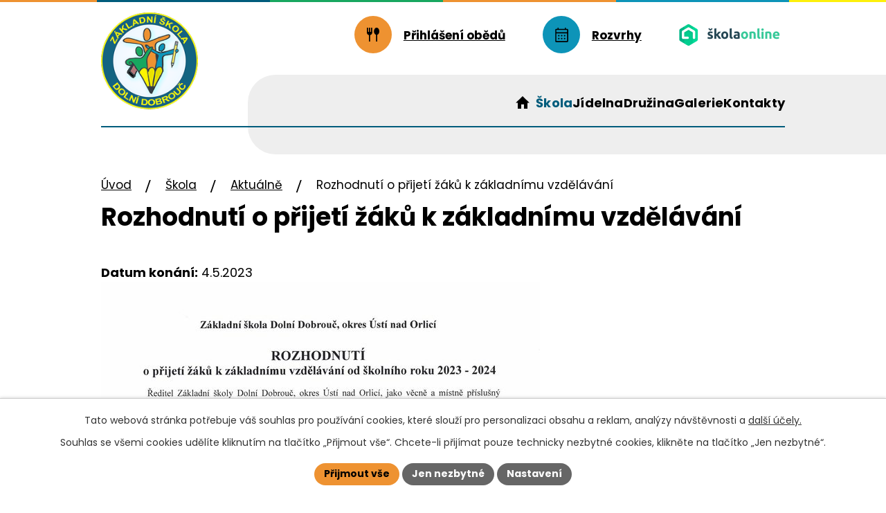

--- FILE ---
content_type: text/html; charset=utf-8
request_url: https://www.zsdobrouc.cz/aktualne/rozhodnuti-o-prijeti-zaku-k-zakladnimu-vzdelavani
body_size: 7427
content:
<!DOCTYPE html>
<html lang="cs" data-lang-system="cs">
	<head>



		<!--[if IE]><meta http-equiv="X-UA-Compatible" content="IE=EDGE"><![endif]-->
			<meta name="viewport" content="width=device-width, initial-scale=1, user-scalable=yes">
			<meta http-equiv="content-type" content="text/html; charset=utf-8" />
			<meta name="robots" content="index,follow" />
			<meta name="author" content="Antee s.r.o." />
			<meta name="description" content="Moderní škola pro 400 žáků s družinou a jídelnou s bohatou historií, přátelskou atmosférou a kvalitním vzděláváním pro veselé a pracovité žáky." />
			<meta name="keywords" content="ZŠ, Základní škola, Dolní Dobrouč" />
			<meta name="viewport" content="width=device-width, initial-scale=1, user-scalable=yes" />
<title>Rozhodnutí o přijetí žáků k základnímu vzdělávání | Základní škola Dolní Dobrouč</title>

		<link rel="stylesheet" type="text/css" href="https://cdn.antee.cz/jqueryui/1.8.20/css/smoothness/jquery-ui-1.8.20.custom.css?v=2" integrity="sha384-969tZdZyQm28oZBJc3HnOkX55bRgehf7P93uV7yHLjvpg/EMn7cdRjNDiJ3kYzs4" crossorigin="anonymous" />
		<link rel="stylesheet" type="text/css" href="/style.php?nid=SVFFQVc=&amp;ver=1768399196" />
		<link rel="stylesheet" type="text/css" href="/css/libs.css?ver=1768399900" />
		<link rel="stylesheet" type="text/css" href="https://cdn.antee.cz/genericons/genericons/genericons.css?v=2" integrity="sha384-DVVni0eBddR2RAn0f3ykZjyh97AUIRF+05QPwYfLtPTLQu3B+ocaZm/JigaX0VKc" crossorigin="anonymous" />

		<script src="/js/jquery/jquery-3.0.0.min.js" ></script>
		<script src="/js/jquery/jquery-migrate-3.1.0.min.js" ></script>
		<script src="/js/jquery/jquery-ui.min.js" ></script>
		<script src="/js/jquery/jquery.ui.touch-punch.min.js" ></script>
		<script src="/js/libs.min.js?ver=1768399900" ></script>
		<script src="/js/ipo.min.js?ver=1768399889" ></script>
			<script src="/js/locales/cs.js?ver=1768399196" ></script>

			<script src='https://www.google.com/recaptcha/api.js?hl=cs&render=explicit' ></script>

		<link href="/aktualne?action=atom" type="application/atom+xml" rel="alternate" title="Aktuálně">
		<link href="/informace?action=atom" type="application/atom+xml" rel="alternate" title="Škola">
		<link href="/dokumenty?action=atom" type="application/atom+xml" rel="alternate" title="Dokumenty">
		<link href="/druzina?action=atom" type="application/atom+xml" rel="alternate" title="Družina">
		<link href="/skolni-jidelna?action=atom" type="application/atom+xml" rel="alternate" title="Jídelna">
		<link href="/skolska-rada?action=atom" type="application/atom+xml" rel="alternate" title="Školská rada">
		<link href="/vyuka-1-trida?action=atom" type="application/atom+xml" rel="alternate" title="Výuka 1. třída">
		<link href="/srpds?action=atom" type="application/atom+xml" rel="alternate" title="SRPDŠ">
		<link href="/zapisy-ze-schuzi?action=atom" type="application/atom+xml" rel="alternate" title="Zápisy ze schůzí">
		<link href="/tridni-duvernici?action=atom" type="application/atom+xml" rel="alternate" title="Třídní důvěrníci">
		<link href="/stanovy?action=atom" type="application/atom+xml" rel="alternate" title="Stanovy">
		<link href="/z-nasich-akci?action=atom" type="application/atom+xml" rel="alternate" title="Z našich akcí">
<meta name="format-detection" content="telephone=no">
<link rel="preconnect" href="https://fonts.googleapis.com">
<link rel="preconnect" href="https://fonts.gstatic.com" crossorigin>
<link href="https://fonts.googleapis.com/css2?family=Poppins:wght@400;700&amp;display=fallback" rel="stylesheet">
<link href="/image.php?nid=17435&amp;oid=12127882" rel="icon" type="image/png">
<link rel="shortcut icon" href="/image.php?nid=17435&amp;oid=12127882">
<script>
//posun h1
ipo.api.live('h1', function(el) {
if( !document.getElementById('page12080313') && $("#system-menu").length != 1 && !$(".error").length )
{
if (window.innerWidth >= 1025)
{
$(el).wrap("<div class='wrapper-h1 layout-container' />");
$(".wrapper-h1").insertAfter("#iponavigation p");
}
}
});
//převod úvodní fotky do drobečkové navigace
ipo.api.live('body', function(el) {
if( !document.getElementById('page12080313') && !$(".error").length )
{
if( $(el).find(".subpage-background").length )
{
var image_back = $(el).find(".subpage-background .boxImage").html();
$(el).find("#iponavigation").append(image_back);
}
}
});
ipo.api.live('body', function(el) {
//oprava rozměrů fotek
var getMeta = (url, cb) => {
const img = new Image();
img.onload = () => cb(null, img);
img.onerror = (err) => cb(err);
img.src = url;
};
$("img[data-id='automatic-dimension']").each(function( index, es ) {
getMeta($(this).attr("src"), (err, img) => {
$(this).attr("width", img.naturalWidth);
$(this).attr("height", img.naturalHeight);
});
});
//oprava lazyloading
$("img:not(.not-loaded)").each(function( index, es ) {
if( !$(this).is('[loading]').length ){
$(this).attr("loading", "lazy");
var src = $(this).attr("src");
$(this).attr("data-src", src);
}
});
});
//označení položek, které mají submenu
ipo.api.live('#ipotopmenu ul.topmenulevel1 li.topmenuitem1', function(el) {
var submenu2 = $(el).find("ul.topmenulevel2");
if (submenu2.length)
{
var title_link = $(el).find("> a").text();
//$(submenu2).append("<h3>"+title_link+"</\h3>");
$(el).addClass("hasSubmenu");
$(el).find("> a").after("<span class='open-submenu' />");
}
});
//wrapnutí spanu do poležek první úrovně
ipo.api.live('#ipotopmenu ul.topmenulevel1 li.topmenuitem1 > a', function(el) {
$(el).wrapInner("<span>");
});
//rozbaleni menu
$(function() {
if (window.innerWidth <= 1024)
{
$(".topmenulevel1 > li.hasSubmenu").each(function( index, es ) {
if( $(es).hasClass("active") )
{
$(".topmenulevel1 > li.hasSubmenu.active > ul.topmenulevel2").css("display","block");
$(".topmenulevel1 > li.hasSubmenu.active > .open-submenu").addClass("see-more");
}
$(es).find("> .open-submenu").click(function(e) {
if( $(es).hasClass("active") && $(this).hasClass("see-more") )
{
$(this).removeClass("see-more");
$(es).find("> ul.topmenulevel2").css("display","none");
}
else{
$(this).toggleClass("see-more");
if($(this).hasClass("see-more")) {
$("ul.topmenulevel2").css("display","none");
$(this).next("ul.topmenulevel2").css("display","block");
$(".topmenulevel1 > li > a").removeClass("see-more");
$(this).addClass("see-more");
} else {
$(this).removeClass("see-more");
$(this).next("ul.topmenulevel2").css("display","none");
}
}
});
});
}
});
ipo.api.live('#ipotopmenu ul.topmenulevel2 li.topmenuitem2', function(el) {
var submenu3 = $(el).find("ul.topmenulevel3");
if (submenu3.length)
{
var title_link = $(el).find("> a").text();
//$(submenu3).append("<h4>"+title_link+"</\h4>");
$(el).addClass("hasSubmenu");
$(el).find("> a").after("<span class='open-submenu' />");
}
});
ipo.api.live('#ipotopmenu ul.topmenulevel2 li.topmenuitem2 > a', function(el) {
$(el).wrapInner("<span>");
});
//rozbaleni menu
$(function() {
if (window.innerWidth <= 1024)
{
$(".topmenulevel2 > li.hasSubmenu").each(function( index, es ) {
if( $(es).find("> .topmenulevel3 > li.active").length )
{
$(es).addClass("active");
}
if( $(es).hasClass("active") )
{
$(".topmenulevel2 > li.hasSubmenu.active > ul.topmenulevel3").css("display","block");
$(".topmenulevel2 > li.hasSubmenu.active > .open-submenu").addClass("see-more");
}
$(es).find("> .open-submenu").click(function(e) {
if( $(es).hasClass("active") && $(this).hasClass("see-more")  )
{
$(this).removeClass("see-more");
$(es).find("> ul.topmenulevel3").css("display","none");
}
else
{
$(this).toggleClass("see-more");
if( $(this).hasClass("see-more") )
{
$("ul.topmenulevel3").css("display","none");
$(".topmenulevel2 > li.hasSubmenu > .open-submenu").removeClass("see-more");
$(this).next("ul.topmenulevel3").css("display","block");
$(this).addClass("see-more");
}
else
{
$(this).removeClass("see-more");
$(this).next("ul.topmenulevel3").css("display","none");
}
}
});
});
}
});
ipo.api.live('#ipotopmenu ul.topmenulevel3 li.topmenuitem3 > a', function(el) {
$(el).wrapInner("<span>");
});
ipo.api.live("body", function(el){
//galerie
$(el).find(".gallery .matrix > li").each(function( index, es ) {
if( $(es).find("div > a img").length )
{
var productImage = $(es).find("div > a img").attr("src");
$(es).find("div > a img").attr("data-imageUrl", productImage);
var productAttribute = $(es).find("div > a img").attr("data-imageUrl");
var productResult = productAttribute.split("&width")[0];
$(es).find("div > a > img").attr("src", productResult);
$(es).find("div > a > img").attr("data-src", productResult);
}
else
{
var link_product = $(es).find(".title > a").attr("href");
$(es).addClass("not-image");
$(es).find("div > h2").after('<a href="'+link_product+'"></\a>');
}
var link_product = $(es).find(".title > a").attr("href");
var title_product = $(es).find(".title").attr("title");
$(es).find(".title a").text(title_product);
$(es).append("<a class='link__wrapper' href='"+link_product+"'><\/a>");
if( $("html[lang='cs']").length ){
$(es).append('<span class="vstup">Vstoupit do alba <svg xmlns="http://www.w3.org/2000/svg" version="1.1" x="0" y="0" width="6" height="10" viewBox="0 0 6 10" xml:space="preserve" enable-background="new 0 0 6 10"><path d="m1.7 9.7 4-4c.2-.2.3-.5.3-.7a1 1 0 0 0-.3-.7l-4-4A1 1 0 0 0 .3.3c-.4.4-.4.9 0 1.4L3.6 5 .3 8.4c-.4.5-.4 1 0 1.4.4.3 1.1.3 1.4-.1z" fill="#d6bea9"/>\span>');
}
if( $("html[lang='en']").length ){
$(es).append('<span class="vstup">Enter the album <svg xmlns="http://www.w3.org/2000/svg" version="1.1" x="0" y="0" width="6" height="10" viewBox="0 0 6 10" xml:space="preserve" enable-background="new 0 0 6 10"><path d="m1.7 9.7 4-4c.2-.2.3-.5.3-.7a1 1 0 0 0-.3-.7l-4-4A1 1 0 0 0 .3.3c-.4.4-.4.9 0 1.4L3.6 5 .3 8.4c-.4.5-.4 1 0 1.4.4.3 1.1.3 1.4-.1z" fill="#d6bea9"/>\span>');
}
if( $("html[lang='de']").length ){
$(es).append('<span class="vstup">Eintreten <svg xmlns="http://www.w3.org/2000/svg" version="1.1" x="0" y="0" width="6" height="10" viewBox="0 0 6 10" xml:space="preserve" enable-background="new 0 0 6 10"><path d="m1.7 9.7 4-4c.2-.2.3-.5.3-.7a1 1 0 0 0-.3-.7l-4-4A1 1 0 0 0 .3.3c-.4.4-.4.9 0 1.4L3.6 5 .3 8.4c-.4.5-.4 1 0 1.4.4.3 1.1.3 1.4-.1z" fill="#d6bea9"/>\span>');
}
$(es).find("> div > *").unwrap();
});
if( $(el).find(".images > div").length || $(el).find(".catalog.view-itemDetail").length )
{
$(el).find(".images > div").each(function( index, es ) {
var productImage = $(es).find(".image-inner-wrapper a.image-detail img").attr("data-src");
var productResult = productImage.split("&width")[0];
$(es).find(".image-inner-wrapper a.image-detail img").attr("data-src", productResult);
});
}
else
{
$(el).find(".images > div").each(function( index, es ) {
var productImage = $(es).find(".image-inner-wrapper a.image-detail img").attr("src");
var productResult = productImage.split("&width")[0];
$(es).find(".image-inner-wrapper a.image-detail img").attr("src", productResult);
});
}
//odstranění &width
if( $(el).find(".articles > .article").length ){
$(el).find(".articles > .article").each(function( index, es ) {
if( $(es).find("a:not(.morelink) img").length ){
var productImage = $(es).find("a:not(.morelink) img").attr("data-src");
var productResult = productImage.split("&width")[0];
$(es).find("a:not(.morelink) img").attr("data-src", productResult);
}
});
}
//zjištění zda se jedná o stránku gdpr
if( $(el).find(".view-personalDataProcessing.content").length )
{
$(el).addClass("gdpr-site");
}
//zjištění zda se jedná o stránku 404
if( $(el).find(".error").length )
{
$(el).addClass("error-page");
}
//wrapnutí subpage-rozcestníku
$(el).find(".ipo-widget[data-mce-fragment] ul > li > a").wrapInner("<span />");
//přidání třídy action-button
$(el).find(".backlink").addClass("action-button");
//přesun patičky
$(el).find("#ipocopyright").insertAfter("#ipocontainer");
});
</script>
<link rel="preload" href="/image.php?nid=17435&amp;oid=12127883" as="image">
	</head>

	<body id="page6647036" class="subpage6647036 subpage6647037"
			
			data-nid="17435"
			data-lid="CZ"
			data-oid="6647036"
			data-layout-pagewidth="1024"
			
			data-slideshow-timer="3"
			 data-ipo-article-id="756329"
						
				
				data-layout="responsive" data-viewport_width_responsive="1024"
			>



							<div id="snippet-cookiesConfirmation-euCookiesSnp">			<div id="cookieChoiceInfo" class="cookie-choices-info template_1">
					<p>Tato webová stránka potřebuje váš souhlas pro používání cookies, které slouží pro personalizaci obsahu a reklam, analýzy návštěvnosti a 
						<a class="cookie-button more" href="https://navody.antee.cz/cookies" target="_blank">další účely.</a>
					</p>
					<p>
						Souhlas se všemi cookies udělíte kliknutím na tlačítko „Přijmout vše“. Chcete-li přijímat pouze technicky nezbytné cookies, klikněte na tlačítko „Jen nezbytné“.
					</p>
				<div class="buttons">
					<a class="cookie-button action-button ajax" id="cookieChoiceButton" rel=”nofollow” href="/aktualne/rozhodnuti-o-prijeti-zaku-k-zakladnimu-vzdelavani?do=cookiesConfirmation-acceptAll">Přijmout vše</a>
					<a class="cookie-button cookie-button--settings action-button ajax" rel=”nofollow” href="/aktualne/rozhodnuti-o-prijeti-zaku-k-zakladnimu-vzdelavani?do=cookiesConfirmation-onlyNecessary">Jen nezbytné</a>
					<a class="cookie-button cookie-button--settings action-button ajax" rel=”nofollow” href="/aktualne/rozhodnuti-o-prijeti-zaku-k-zakladnimu-vzdelavani?do=cookiesConfirmation-openSettings">Nastavení</a>
				</div>
			</div>
</div>				<div id="ipocontainer">

			<div class="menu-toggler">

				<span>Menu</span>
				<span class="genericon genericon-menu"></span>
			</div>

			<span id="back-to-top">

				<i class="fa fa-angle-up"></i>
			</span>

			<div id="ipoheader">

				<div class="header-inner__container">
	<div class="row header-inner flex-container layout-container">
		<div class="logo">
			<a title="Základní škola Dolní Dobrouč, okres Ústí nad Orlicí" href="/" class="header-logo">
				<img class="not-loaded" fetchpriority="high" src="/image.php?nid=17435&amp;oid=12127883" width="162" height="162" alt="Základní škola Dolní Dobrouč, okres Ústí nad Orlicí">
			</a>
		</div>
		<div class="header-kontakt flex-container layout-container">
			<a class="obed" href="https://php2.e-jidelnicek.cz/menu/?canteenNumber=11176" target="_blank" rel="noopener noreferrer"><span>Přihlášení obědů</span></a>
			<a class="rozvrh" href="/rozvrhy"><span>Rozvrhy</span></a>
			<a class="header-skola tooltip tooltipstered" title="Škola online" href="https://www.skolaonline.cz/" target="_blank" rel="noopener noreferrer">
				<img src="/image.php?nid=17435&amp;oid=12128176" width="146" height="139" alt="Škola online">
			</a>
		</div>
	</div>
</div>
			</div>

			<div id="ipotopmenuwrapper">

				<div id="ipotopmenu">
<h4 class="hiddenMenu">Horní menu</h4>
<ul class="topmenulevel1"><li class="topmenuitem1 noborder" id="ipomenu12080313"><a href="/">Úvod</a></li><li class="topmenuitem1 active" id="ipomenu6647037"><a href="/informace">Škola</a><ul class="topmenulevel2"><li class="topmenuitem2 active" id="ipomenu6647036"><a href="/aktualne">Aktuálně</a></li><li class="topmenuitem2" id="ipomenu12086023"><a href="/z-nasich-akci">Z našich akcí</a></li><li class="topmenuitem2" id="ipomenu6647049"><a href="/historie">Historie školy</a></li><li class="topmenuitem2" id="ipomenu6647038"><a href="/dokumenty">Dokumenty</a></li><li class="topmenuitem2" id="ipomenu6648036"><a href="/projekty">Projekty</a></li><li class="topmenuitem2" id="ipomenu6647051"><a href="/budovy">Budovy</a></li><li class="topmenuitem2" id="ipomenu6647053"><a href="/pedagogicky-sbor">Pedagogický sbor</a></li><li class="topmenuitem2" id="ipomenu7105298"><a href="https://portal.dmsoftware.cz/" target="_blank">Škola online</a></li><li class="topmenuitem2" id="ipomenu6693373"><a href="/tridy">Třídy</a><ul class="topmenulevel3"><li class="topmenuitem3" id="ipomenu12667645"><a href="/1-a25">1. A</a></li><li class="topmenuitem3" id="ipomenu12667648"><a href="/1-b25">1. B</a></li><li class="topmenuitem3" id="ipomenu11402404"><a href="/1-a24">2. A</a></li><li class="topmenuitem3" id="ipomenu11402409"><a href="/1-b24">2. B</a></li><li class="topmenuitem3" id="ipomenu10279910"><a href="/1-a3">3. A</a></li><li class="topmenuitem3" id="ipomenu10279913"><a href="/1-b3">3. B</a></li><li class="topmenuitem3" id="ipomenu9268345"><a href="/1-b2">4. třída</a></li><li class="topmenuitem3" id="ipomenu8411707"><a href="/1a">5. A</a></li><li class="topmenuitem3" id="ipomenu8411720"><a href="/1-b21">5. B</a></li><li class="topmenuitem3" id="ipomenu7742706"><a href="/1-a">6. třída</a></li><li class="topmenuitem3" id="ipomenu7105287"><a href="/1-trida">7. třída</a></li><li class="topmenuitem3" id="ipomenu6776835"><a href="/2-a">8. A</a></li><li class="topmenuitem3" id="ipomenu6776861"><a href="/4-b">8. B</a></li><li class="topmenuitem3" id="ipomenu6776886"><a href="/3-trida">9. třída</a></li><li class="topmenuitem3" id="ipomenu7183575"><a href="/keramicky-krouzek">Keramický kroužek</a></li></ul></li><li class="topmenuitem2" id="ipomenu8404844"><a href="/krouzky">Kroužky</a></li><li class="topmenuitem2" id="ipomenu10244357"><a href="/srpds">SRPDŠ</a><ul class="topmenulevel3"><li class="topmenuitem3" id="ipomenu10244359"><a href="/zapisy-ze-schuzi">Zápisy ze schůzí</a></li><li class="topmenuitem3" id="ipomenu10617437"><a href="/stanovy">Stanovy</a></li></ul></li><li class="topmenuitem2" id="ipomenu6647056"><a href="/sponzori">Sponzoři</a></li></ul></li><li class="topmenuitem1" id="ipomenu6647055"><a href="/skolni-jidelna">Jídelna</a></li><li class="topmenuitem1" id="ipomenu6647054"><a href="/druzina">Družina</a></li><li class="topmenuitem1" id="ipomenu6647039"><a href="/fotogalerie">Galerie</a></li><li class="topmenuitem1" id="ipomenu12080414"><a href="/kontakty">Kontakty</a></li></ul>
					<div class="cleartop"></div>
				</div>
			</div>
			<div id="ipomain">
				
				<div id="ipomainframe">
					<div id="ipopage">
<div id="iponavigation">
	<h5 class="hiddenMenu">Drobečková navigace</h5>
	<p>
			<a href="/">Úvod</a> <span class="separator">&gt;</span>
			<a href="/informace">Škola</a> <span class="separator">&gt;</span>
			<a href="/aktualne">Aktuálně</a> <span class="separator">&gt;</span>
			<span class="currentPage">Rozhodnutí o přijetí žáků k základnímu vzdělávání</span>
	</p>

</div>
						<div class="ipopagetext">
							<div class="blog view-detail content">
								
								<h1>Rozhodnutí o přijetí žáků k základnímu vzdělávání</h1>

<div id="snippet--flash"></div>
								
																	

<hr class="cleaner">




<hr class="cleaner">

<div class="article">
			<div class="dates table-row auto">
			<span class="box-by-content">Datum konání:</span>
			<div class="type-datepicker">4.5.2023</div>
		</div>
			

	<div class="paragraph text clearfix">
<p><img src="/image.php?nid=17435&amp;oid=9955754&amp;width=634&amp;height=904" alt="CCF_000037.jpg" width="634" height="904"></p>	</div>
		
<div id="snippet--images"><div class="images clearfix">

	</div>
</div>


<div id="snippet--uploader"></div>			<div class="article-footer">
													<div class="published"><span>Publikováno:</span> 4. 5. 2023 15:30</div>

					</div>
	
</div>

<hr class="cleaner">
<div class="content-paginator clearfix">
	<span class="linkprev">
		<a href="/aktualne/skolni-akademie">

			<span class="linkprev-chevron">
				<i class="fa fa-angle-left"></i>
			</span>
			<span class="linkprev-text">
				<span class="linkprev-title">Školní akademie</span>
				<span class="linkprev-date">Datum konání: 18. 5. 2023 </span>
			</span>
		</a>
	</span>
	<span class="linkback">
		<a href='/aktualne'>
			<span class="linkback-chevron">
				<i class="fa fa-undo"></i>
			</span>
			<span class="linkback-text">
				<span>Zpět na přehled</span>
			</span>
		</a>
	</span>
	<span class="linknext">
		<a href="/aktualne/volby-do-skolske-rady2023">

			<span class="linknext-chevron">
				<i class="fa fa-angle-right"></i>
			</span>
			<span class="linknext-text">
				<span class="linknext-title">Volby do školské…</span>
				<span class="linknext-date">Datum konání: 4. 5. 2023 </span>
			</span>
		</a>
	</span>
</div>

		
															</div>
						</div>
					</div>


					

					

					<div class="hrclear"></div>
					<div id="ipocopyright">
<div class="copyright">
	<div class="row copyright__inner flex-container">
	<div class="copy-info">
		<h5>
			Základní škola <br>Dolní Dobrouč
		</h5>
		<div class="copy grid-containe">
			<div class="copy-adresa">
				<p>Adresa</p>
				<p>
					Dolní Dobrouč 423 <br>
					561 02 Dolní Dobrouč
				</p>
			</div>
			<div class="copy-kontakt">
				<p><a href="tel:+420465543421">+420 465 543 421</a></p>
				<p><a href="mailto:reditel@zsdobrouc.cz">reditel@zsdobrouc.cz</a></p>
			</div>
		</div>
	</div>
	<div class="copy-mapa">
		<a title="Zobrazit na mapě" href="https://mapy.cz/s/gutucokozo" target="_blank" rel="noopener noreferrer" aria-label="Zobrazit školu na webu mapy.cz">
			<img src="/image.php?nid=17435&amp;oid=12129982" width="1414" height="439" alt="Mapa">
			<span class="action-button">Zobrazit na mapě</span>
		</a>
	</div>
</div>

<div class="row antee">
	<div class="layout-container">
		© 2026 Základní škola Dolní Dobrouč, okres Ústí nad Orlicí, <a href="mailto:reditel@zsdobrouc.cz">Kontaktovat webmastera</a>, <span id="links"><a href="/mapa-stranek">Mapa stránek</a>, <a href="/povinne-zverejnovane-informace">Povinně zveřejňované informace</a>, <a href="/prohlaseni-o-pristupnosti">Prohlášení o přístupnosti</a></span><br>ANTEE s.r.o. - <a href="https://www.antee.cz" rel="nofollow">Tvorba webových stránek</a>, Redakční systém IPO
	</div>
</div>
</div>
					</div>
					<div id="ipostatistics">
<script >
	var _paq = _paq || [];
	_paq.push(['disableCookies']);
	_paq.push(['trackPageView']);
	_paq.push(['enableLinkTracking']);
	(function() {
		var u="https://matomo.antee.cz/";
		_paq.push(['setTrackerUrl', u+'piwik.php']);
		_paq.push(['setSiteId', 4213]);
		var d=document, g=d.createElement('script'), s=d.getElementsByTagName('script')[0];
		g.defer=true; g.async=true; g.src=u+'piwik.js'; s.parentNode.insertBefore(g,s);
	})();
</script>
<script >
	$(document).ready(function() {
		$('a[href^="mailto"]').on("click", function(){
			_paq.push(['setCustomVariable', 1, 'Click mailto','Email='+this.href.replace(/^mailto:/i,'') + ' /Page = ' +  location.href,'page']);
			_paq.push(['trackGoal', 8]);
			_paq.push(['trackPageView']);
		});

		$('a[href^="tel"]').on("click", function(){
			_paq.push(['setCustomVariable', 1, 'Click telefon','Telefon='+this.href.replace(/^tel:/i,'') + ' /Page = ' +  location.href,'page']);
			_paq.push(['trackPageView']);
		});
	});
</script>
					</div>

					<div id="ipofooter">
						
					</div>
				</div>
			</div>
		</div>
	</body>
</html>


--- FILE ---
content_type: image/svg+xml
request_url: https://www.zsdobrouc.cz/file.php?nid=17435&oid=12130033
body_size: 414
content:
<svg width="14" height="19" viewBox="0 0 14 19" fill="none" xmlns="http://www.w3.org/2000/svg">
<g clip-path="url(#clip0_29_310)">
<path d="M8.60035 10.4C7.40035 12.4 5.90035 14.4 5.00035 13.9C3.60035 13.2 2.60035 12.5 0.800348 14.9C-0.999652 17.3 1.10035 18.1 2.50035 18.8C4.10035 19.6 8.40035 17.4 11.5003 11.9C14.6003 6.59995 14.5003 1.89995 12.9003 0.999954C11.6003 0.299954 9.70035 -1.10005 8.40035 1.59995C7.10035 4.29995 8.30035 4.79995 9.60035 5.49995C10.8003 6.19995 9.80035 8.49995 8.60035 10.4Z" fill="black"/>
</g>
<defs>
<clipPath id="clip0_29_310">
<rect width="14" height="19" fill="white"/>
</clipPath>
</defs>
</svg>


--- FILE ---
content_type: image/svg+xml
request_url: https://www.zsdobrouc.cz/file.php?nid=17435&oid=12130034
body_size: 422
content:
<svg width="16" height="12" viewBox="0 0 16 12" fill="none" xmlns="http://www.w3.org/2000/svg">
<g clip-path="url(#clip0_29_306)">
<path d="M0.6 1.1C1 1.4 7 5.1 7.2 5.3C7.4 5.4 7.7 5.5 8 5.5C8.3 5.5 8.6 5.4 8.8 5.3C9 5.1 15 1.4 15.4 1.1C15.9 0.9 16.3 0 15.5 0H0.5C-0.3 0 0.1 0.9 0.6 1.1ZM15.7 3.2C15.2 3.5 9.1 7.2 8.8 7.4C8.5 7.6 8.3 7.6 8 7.6C7.7 7.6 7.5 7.6 7.2 7.4C6.9 7.2 0.8 3.5 0.3 3.2C0 3 0 3.2 0 3.4C0 3.6 0 11 0 11C0 11.4 0.5 12 0.9 12H15.1C15.5 12 16 11.4 16 11C16 11 16 3.6 16 3.4C16 3.2 16 3 15.7 3.2Z" fill="black"/>
</g>
<defs>
<clipPath id="clip0_29_306">
<rect width="16" height="12" fill="white"/>
</clipPath>
</defs>
</svg>
